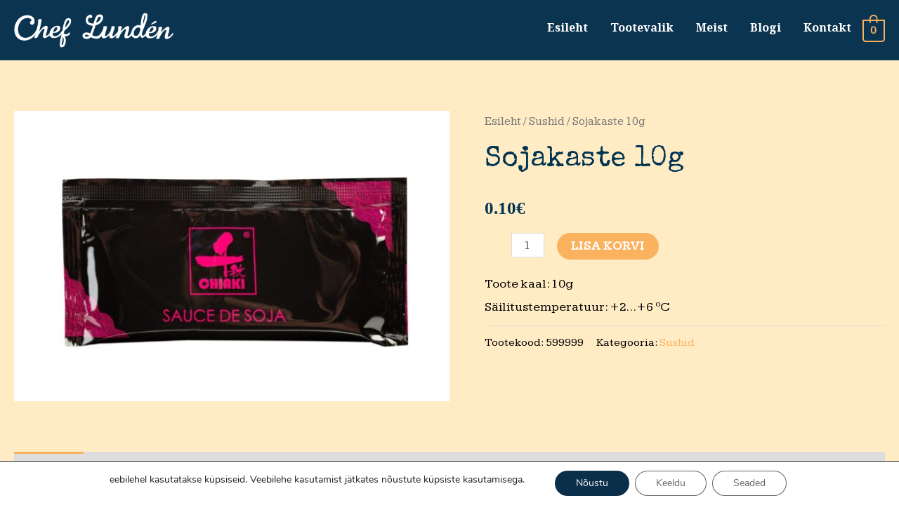

--- FILE ---
content_type: text/css; charset: UTF-8;charset=UTF-8
request_url: https://cheflunden.ee/wp-admin/admin-ajax.php?action=easy-facebook-likebox-customizer-style&ver=6.7.1
body_size: 547
content:

.efbl_feed_wraper.efbl_skin_3111 .efbl-grid-skin .efbl-row.e-outer {
	grid-template-columns: repeat(auto-fill, minmax(33.33%, 1fr));
}

		
.efbl_feed_wraper.efbl_skin_3111 .efbl_feeds_holder.efbl_feeds_carousel .owl-nav {
	display: flex;
}

.efbl_feed_wraper.efbl_skin_3111 .efbl_feeds_holder.efbl_feeds_carousel .owl-dots {
	display: block;
}

		
		
		
		
		
.efbl_feed_wraper.efbl_skin_3111 .efbl_header .efbl_header_inner_wrap .efbl_header_content .efbl_header_meta .efbl_header_title {
		}

.efbl_feed_wraper.efbl_skin_3111 .efbl_header .efbl_header_inner_wrap .efbl_header_img img {
	border-radius: 0;
}

.efbl_feed_wraper.efbl_skin_3111 .efbl_header .efbl_header_inner_wrap .efbl_header_content .efbl_header_meta .efbl_cat,
.efbl_feed_wraper.efbl_skin_3111 .efbl_header .efbl_header_inner_wrap .efbl_header_content .efbl_header_meta .efbl_followers {
		}

.efbl_feed_wraper.efbl_skin_3111 .efbl_header .efbl_header_inner_wrap .efbl_header_content .efbl_bio {
		}

		
		.efbl_feed_popup_container .efbl-post-detail.efbl-popup-skin-3111 .efbl-d-columns-wrapper {
		}

.efbl_feed_popup_container .efbl-post-detail.efbl-popup-skin-3111 .efbl-d-columns-wrapper, .efbl_feed_popup_container .efbl-post-detail.efbl-popup-skin-3111 .efbl-d-columns-wrapper .efbl-caption .efbl-feed-description, .efbl_feed_popup_container .efbl-post-detail.efbl-popup-skin-3111 a, .efbl_feed_popup_container .efbl-post-detail.efbl-popup-skin-3111 span {
	
		
}

.efbl_feed_popup_container .efbl-post-detail.efbl-popup-skin-3111 .efbl-d-columns-wrapper .efbl-post-header {

					display: flex;

			
}

.efbl_feed_popup_container .efbl-post-detail.efbl-popup-skin-3111 .efbl-d-columns-wrapper .efbl-post-header .efbl-profile-image {

					display: block;

			
}

.efbl_feed_popup_container .efbl-post-detail.efbl-popup-skin-3111 .efbl-d-columns-wrapper .efbl-post-header h2 {

		
}

.efbl_feed_popup_container .efbl-post-detail.efbl-popup-skin-3111 .efbl-d-columns-wrapper .efbl-post-header span {

		
}

.efbl_feed_popup_container .efbl-post-detail.efbl-popup-skin-3111 .efbl-feed-description, .efbl_feed_popup_container .efbl-post-detail.efbl-popup-skin-3111 .efbl_link_text {

					display: block;

			
}

.efbl_feed_popup_container .efbl-post-detail.efbl-popup-skin-3111 .efbl-d-columns-wrapper .efbl-reactions-box {

					display: flex;

							
}

.efbl_feed_popup_container .efbl-post-detail.efbl-popup-skin-3111 .efbl-d-columns-wrapper .efbl-reactions-box .efbl-reactions span {

		
}


.efbl_feed_popup_container .efbl-post-detail.efbl-popup-skin-3111 .efbl-d-columns-wrapper .efbl-reactions-box .efbl-reactions .efbl_popup_likes_main {

					display: flex;

			
}

.efbl_feed_popup_container .efbl-post-detail.efbl-popup-skin-3111 .efbl-d-columns-wrapper .efbl-reactions-box .efbl-reactions .efbl-popup-comments-icon-wrapper {

					display: flex;

			
}

.efbl_feed_popup_container .efbl-post-detail.efbl-popup-skin-3111 .efbl-commnets, .efbl_feed_popup_container .efbl-post-detail.efbl-popup-skin-3111 .efbl-comments-list {

					display: block;

			
}

.efbl_feed_popup_container .efbl-post-detail.efbl-popup-skin-3111 .efbl-action-btn {

					display: block;

			
}

.efbl_feed_popup_container .efbl-post-detail.efbl-popup-skin-3111 .efbl-d-columns-wrapper .efbl-comments-list .efbl-comment-wrap {

		
}
		
.efbl_feed_wraper.efbl_skin_3112 .efbl-grid-skin .efbl-row.e-outer {
	grid-template-columns: repeat(auto-fill, minmax(33.33%, 1fr));
}

		
.efbl_feed_wraper.efbl_skin_3112 .efbl_feeds_holder.efbl_feeds_carousel .owl-nav {
	display: flex;
}

.efbl_feed_wraper.efbl_skin_3112 .efbl_feeds_holder.efbl_feeds_carousel .owl-dots {
	display: block;
}

		
		
		
		
		
.efbl_feed_wraper.efbl_skin_3112 .efbl_header .efbl_header_inner_wrap .efbl_header_content .efbl_header_meta .efbl_header_title {
		}

.efbl_feed_wraper.efbl_skin_3112 .efbl_header .efbl_header_inner_wrap .efbl_header_img img {
	border-radius: 0;
}

.efbl_feed_wraper.efbl_skin_3112 .efbl_header .efbl_header_inner_wrap .efbl_header_content .efbl_header_meta .efbl_cat,
.efbl_feed_wraper.efbl_skin_3112 .efbl_header .efbl_header_inner_wrap .efbl_header_content .efbl_header_meta .efbl_followers {
		}

.efbl_feed_wraper.efbl_skin_3112 .efbl_header .efbl_header_inner_wrap .efbl_header_content .efbl_bio {
		}

		
		.efbl_feed_popup_container .efbl-post-detail.efbl-popup-skin-3112 .efbl-d-columns-wrapper {
		}

.efbl_feed_popup_container .efbl-post-detail.efbl-popup-skin-3112 .efbl-d-columns-wrapper, .efbl_feed_popup_container .efbl-post-detail.efbl-popup-skin-3112 .efbl-d-columns-wrapper .efbl-caption .efbl-feed-description, .efbl_feed_popup_container .efbl-post-detail.efbl-popup-skin-3112 a, .efbl_feed_popup_container .efbl-post-detail.efbl-popup-skin-3112 span {
	
		
}

.efbl_feed_popup_container .efbl-post-detail.efbl-popup-skin-3112 .efbl-d-columns-wrapper .efbl-post-header {

					display: flex;

			
}

.efbl_feed_popup_container .efbl-post-detail.efbl-popup-skin-3112 .efbl-d-columns-wrapper .efbl-post-header .efbl-profile-image {

					display: block;

			
}

.efbl_feed_popup_container .efbl-post-detail.efbl-popup-skin-3112 .efbl-d-columns-wrapper .efbl-post-header h2 {

		
}

.efbl_feed_popup_container .efbl-post-detail.efbl-popup-skin-3112 .efbl-d-columns-wrapper .efbl-post-header span {

		
}

.efbl_feed_popup_container .efbl-post-detail.efbl-popup-skin-3112 .efbl-feed-description, .efbl_feed_popup_container .efbl-post-detail.efbl-popup-skin-3112 .efbl_link_text {

					display: block;

			
}

.efbl_feed_popup_container .efbl-post-detail.efbl-popup-skin-3112 .efbl-d-columns-wrapper .efbl-reactions-box {

					display: flex;

							
}

.efbl_feed_popup_container .efbl-post-detail.efbl-popup-skin-3112 .efbl-d-columns-wrapper .efbl-reactions-box .efbl-reactions span {

		
}


.efbl_feed_popup_container .efbl-post-detail.efbl-popup-skin-3112 .efbl-d-columns-wrapper .efbl-reactions-box .efbl-reactions .efbl_popup_likes_main {

					display: flex;

			
}

.efbl_feed_popup_container .efbl-post-detail.efbl-popup-skin-3112 .efbl-d-columns-wrapper .efbl-reactions-box .efbl-reactions .efbl-popup-comments-icon-wrapper {

					display: flex;

			
}

.efbl_feed_popup_container .efbl-post-detail.efbl-popup-skin-3112 .efbl-commnets, .efbl_feed_popup_container .efbl-post-detail.efbl-popup-skin-3112 .efbl-comments-list {

					display: block;

			
}

.efbl_feed_popup_container .efbl-post-detail.efbl-popup-skin-3112 .efbl-action-btn {

					display: block;

			
}

.efbl_feed_popup_container .efbl-post-detail.efbl-popup-skin-3112 .efbl-d-columns-wrapper .efbl-comments-list .efbl-comment-wrap {

		
}
		
.efbl_feed_wraper.efbl_skin_3113 .efbl-grid-skin .efbl-row.e-outer {
	grid-template-columns: repeat(auto-fill, minmax(33.33%, 1fr));
}

		
.efbl_feed_wraper.efbl_skin_3113 .efbl_feeds_holder.efbl_feeds_carousel .owl-nav {
	display: flex;
}

.efbl_feed_wraper.efbl_skin_3113 .efbl_feeds_holder.efbl_feeds_carousel .owl-dots {
	display: block;
}

		
		
		
		
		
.efbl_feed_wraper.efbl_skin_3113 .efbl_header .efbl_header_inner_wrap .efbl_header_content .efbl_header_meta .efbl_header_title {
		}

.efbl_feed_wraper.efbl_skin_3113 .efbl_header .efbl_header_inner_wrap .efbl_header_img img {
	border-radius: 0;
}

.efbl_feed_wraper.efbl_skin_3113 .efbl_header .efbl_header_inner_wrap .efbl_header_content .efbl_header_meta .efbl_cat,
.efbl_feed_wraper.efbl_skin_3113 .efbl_header .efbl_header_inner_wrap .efbl_header_content .efbl_header_meta .efbl_followers {
		}

.efbl_feed_wraper.efbl_skin_3113 .efbl_header .efbl_header_inner_wrap .efbl_header_content .efbl_bio {
		}

		
		.efbl_feed_popup_container .efbl-post-detail.efbl-popup-skin-3113 .efbl-d-columns-wrapper {
		}

.efbl_feed_popup_container .efbl-post-detail.efbl-popup-skin-3113 .efbl-d-columns-wrapper, .efbl_feed_popup_container .efbl-post-detail.efbl-popup-skin-3113 .efbl-d-columns-wrapper .efbl-caption .efbl-feed-description, .efbl_feed_popup_container .efbl-post-detail.efbl-popup-skin-3113 a, .efbl_feed_popup_container .efbl-post-detail.efbl-popup-skin-3113 span {
	
		
}

.efbl_feed_popup_container .efbl-post-detail.efbl-popup-skin-3113 .efbl-d-columns-wrapper .efbl-post-header {

					display: flex;

			
}

.efbl_feed_popup_container .efbl-post-detail.efbl-popup-skin-3113 .efbl-d-columns-wrapper .efbl-post-header .efbl-profile-image {

					display: block;

			
}

.efbl_feed_popup_container .efbl-post-detail.efbl-popup-skin-3113 .efbl-d-columns-wrapper .efbl-post-header h2 {

		
}

.efbl_feed_popup_container .efbl-post-detail.efbl-popup-skin-3113 .efbl-d-columns-wrapper .efbl-post-header span {

		
}

.efbl_feed_popup_container .efbl-post-detail.efbl-popup-skin-3113 .efbl-feed-description, .efbl_feed_popup_container .efbl-post-detail.efbl-popup-skin-3113 .efbl_link_text {

					display: block;

			
}

.efbl_feed_popup_container .efbl-post-detail.efbl-popup-skin-3113 .efbl-d-columns-wrapper .efbl-reactions-box {

					display: flex;

							
}

.efbl_feed_popup_container .efbl-post-detail.efbl-popup-skin-3113 .efbl-d-columns-wrapper .efbl-reactions-box .efbl-reactions span {

		
}


.efbl_feed_popup_container .efbl-post-detail.efbl-popup-skin-3113 .efbl-d-columns-wrapper .efbl-reactions-box .efbl-reactions .efbl_popup_likes_main {

					display: flex;

			
}

.efbl_feed_popup_container .efbl-post-detail.efbl-popup-skin-3113 .efbl-d-columns-wrapper .efbl-reactions-box .efbl-reactions .efbl-popup-comments-icon-wrapper {

					display: flex;

			
}

.efbl_feed_popup_container .efbl-post-detail.efbl-popup-skin-3113 .efbl-commnets, .efbl_feed_popup_container .efbl-post-detail.efbl-popup-skin-3113 .efbl-comments-list {

					display: block;

			
}

.efbl_feed_popup_container .efbl-post-detail.efbl-popup-skin-3113 .efbl-action-btn {

					display: block;

			
}

.efbl_feed_popup_container .efbl-post-detail.efbl-popup-skin-3113 .efbl-d-columns-wrapper .efbl-comments-list .efbl-comment-wrap {

		
}
		
.efbl_feed_wraper.efbl_skin_3114 .efbl-grid-skin .efbl-row.e-outer {
	grid-template-columns: repeat(auto-fill, minmax(33.33%, 1fr));
}

		
.efbl_feed_wraper.efbl_skin_3114 .efbl_feeds_holder.efbl_feeds_carousel .owl-nav {
	display: flex;
}

.efbl_feed_wraper.efbl_skin_3114 .efbl_feeds_holder.efbl_feeds_carousel .owl-dots {
	display: block;
}

		
		
		
		
		
.efbl_feed_wraper.efbl_skin_3114 .efbl_header .efbl_header_inner_wrap .efbl_header_content .efbl_header_meta .efbl_header_title {
		}

.efbl_feed_wraper.efbl_skin_3114 .efbl_header .efbl_header_inner_wrap .efbl_header_img img {
	border-radius: 0;
}

.efbl_feed_wraper.efbl_skin_3114 .efbl_header .efbl_header_inner_wrap .efbl_header_content .efbl_header_meta .efbl_cat,
.efbl_feed_wraper.efbl_skin_3114 .efbl_header .efbl_header_inner_wrap .efbl_header_content .efbl_header_meta .efbl_followers {
		}

.efbl_feed_wraper.efbl_skin_3114 .efbl_header .efbl_header_inner_wrap .efbl_header_content .efbl_bio {
		}

		
		.efbl_feed_popup_container .efbl-post-detail.efbl-popup-skin-3114 .efbl-d-columns-wrapper {
		}

.efbl_feed_popup_container .efbl-post-detail.efbl-popup-skin-3114 .efbl-d-columns-wrapper, .efbl_feed_popup_container .efbl-post-detail.efbl-popup-skin-3114 .efbl-d-columns-wrapper .efbl-caption .efbl-feed-description, .efbl_feed_popup_container .efbl-post-detail.efbl-popup-skin-3114 a, .efbl_feed_popup_container .efbl-post-detail.efbl-popup-skin-3114 span {
	
		
}

.efbl_feed_popup_container .efbl-post-detail.efbl-popup-skin-3114 .efbl-d-columns-wrapper .efbl-post-header {

					display: flex;

			
}

.efbl_feed_popup_container .efbl-post-detail.efbl-popup-skin-3114 .efbl-d-columns-wrapper .efbl-post-header .efbl-profile-image {

					display: block;

			
}

.efbl_feed_popup_container .efbl-post-detail.efbl-popup-skin-3114 .efbl-d-columns-wrapper .efbl-post-header h2 {

		
}

.efbl_feed_popup_container .efbl-post-detail.efbl-popup-skin-3114 .efbl-d-columns-wrapper .efbl-post-header span {

		
}

.efbl_feed_popup_container .efbl-post-detail.efbl-popup-skin-3114 .efbl-feed-description, .efbl_feed_popup_container .efbl-post-detail.efbl-popup-skin-3114 .efbl_link_text {

					display: block;

			
}

.efbl_feed_popup_container .efbl-post-detail.efbl-popup-skin-3114 .efbl-d-columns-wrapper .efbl-reactions-box {

					display: flex;

							
}

.efbl_feed_popup_container .efbl-post-detail.efbl-popup-skin-3114 .efbl-d-columns-wrapper .efbl-reactions-box .efbl-reactions span {

		
}


.efbl_feed_popup_container .efbl-post-detail.efbl-popup-skin-3114 .efbl-d-columns-wrapper .efbl-reactions-box .efbl-reactions .efbl_popup_likes_main {

					display: flex;

			
}

.efbl_feed_popup_container .efbl-post-detail.efbl-popup-skin-3114 .efbl-d-columns-wrapper .efbl-reactions-box .efbl-reactions .efbl-popup-comments-icon-wrapper {

					display: flex;

			
}

.efbl_feed_popup_container .efbl-post-detail.efbl-popup-skin-3114 .efbl-commnets, .efbl_feed_popup_container .efbl-post-detail.efbl-popup-skin-3114 .efbl-comments-list {

					display: block;

			
}

.efbl_feed_popup_container .efbl-post-detail.efbl-popup-skin-3114 .efbl-action-btn {

					display: block;

			
}

.efbl_feed_popup_container .efbl-post-detail.efbl-popup-skin-3114 .efbl-d-columns-wrapper .efbl-comments-list .efbl-comment-wrap {

		
}
		

--- FILE ---
content_type: text/javascript
request_url: https://cheflunden.ee/wp-content/themes/astra-child/js/kliimaturg.js?ver=6.9
body_size: 737
content:

	
jQuery(document).ready(function($) {
	
	function toggleIntervals(){
		// Directly modify the inline styles to ensure visibility
		$('#time_intervals_delivery option').attr('style', 'display: block !important'); // Make all options visible by default
		
		// Check if date is selected
		var selectedDate = $('#datepicker').val();
		console.log('Date selected:', selectedDate);
		
		if (!selectedDate) {
			// If no date selected, set default to first time slot
			$('#time_intervals_delivery').val('09:00-11:00');
			console.log('No date selected, setting to first time slot');
			return;
		}
		
		// All time slots should be visible by default
		// No need to hide any options since we removed the 09.00-17.00 option
		
		// Set default value to first time slot if not already set
		if (!$('#time_intervals_delivery').val() || $('#time_intervals_delivery').val() === '') {
			$('#time_intervals_delivery').val('09:00-11:00');
			console.log('Setting to first time slot');
		}
		
		// Handle special zones if needed
		if($('#zone_delivery').val() && $('#zone_delivery').val() != 'Tallinn'){ 
			// For non-Tallinn zones, we need to handle differently now
			// Since we don't have the full day option anymore, just use the first time slot
			$('#time_intervals_delivery').val('09:00-11:00');
			console.log('Non-Tallinn zone, setting to first time slot');
		}
		
		// Force refresh the select element
		$('#time_intervals_delivery').trigger('change');
	}
	$(document).on('change', '.shipping_method', function() {
		if($(this).val() == 'local_pickup:1'){
			$('#zone_delivery_field').hide();		
		}else{
			$('#zone_delivery_field').show();
		}
	});
	toggleIntervals();
	$('#zone_delivery').on('change', toggleIntervals);
	$('#datepicker').on('change', toggleIntervals)
	
	$('#zone_delivery').on('change',function(e){
		var requested_city = $(this).val();
        var data = {
                'action': 'get_and_set_shipping_rate',
                'zone': $('#zone_delivery').val(),
            };

            $.ajax({
                type: "POST",
                url: wc_checkout_params.ajax_url,
                data: data,
                async: false,
                success: function (response) {
	                $(document.body).trigger('update_checkout')
                    console.log(response);
                }
            });
	})
	
	$('#zone_delivery').trigger('change')
	
  jQuery('.fl-callout').each(function() {
    var callout_link = jQuery(this).find('a').first().attr('href');
    jQuery(this).wrapInner('<a></a>');
    jQuery(this).find('a').first().attr('href',callout_link);
  }); 
});


